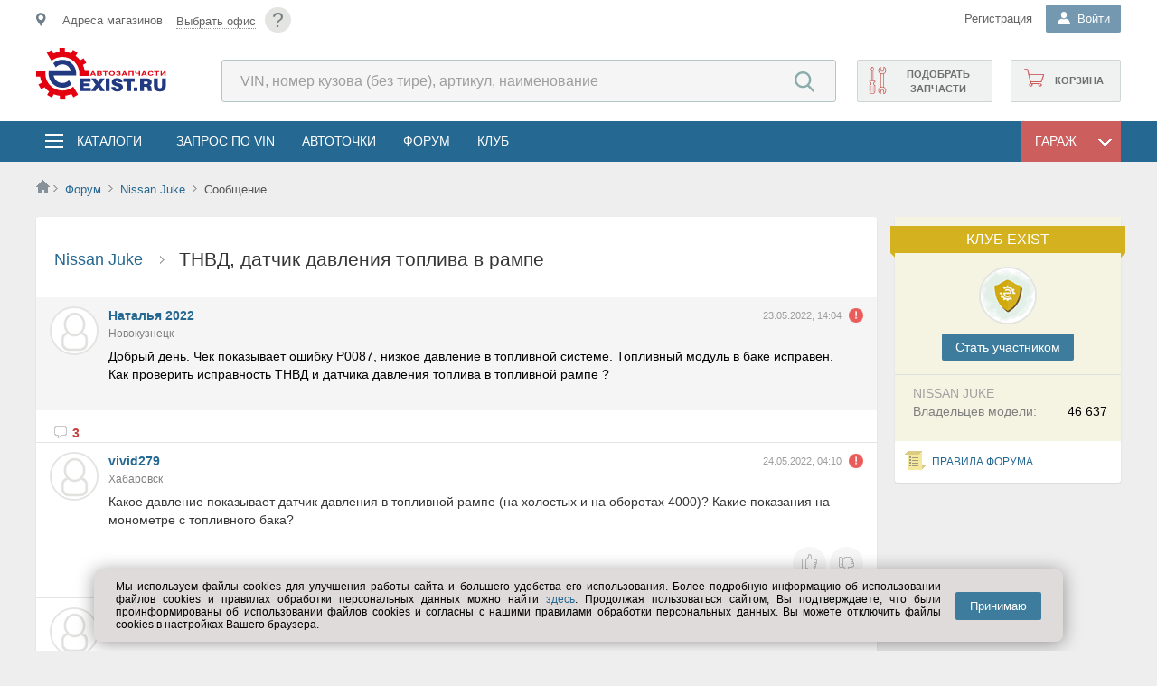

--- FILE ---
content_type: text/html; charset=utf-8
request_url: https://www.exist.ru/Forum/109432/951740
body_size: 24527
content:

<!DOCTYPE html>
<html lang="ru">
<head><meta http-equiv="X-UA-Compatible" content="IE=edge" /><meta http-equiv="Content-Type" content="text/html; charset=UTF-8" /><meta name="viewport" content="width=device-width, user-scalable=yes, initial-scale=1.0" /><meta name="referrer" content="always" /><meta name="apple-itunes-app" content="app-id=564705911" /><title>
	Nissan Juke  > ТНВД, датчик давления топлива в рампе
</title>
	<!--[if IE]><link rel="stylesheet" type="text/css" href="//s.exist.ru/img2/ie.css" /><style>.float-title{border:1px solid #7F9DB9 !important} .DDL .b{overflow-x:hidden;padding-right:40px;margin-right:40px}</style><![endif]-->
	<!--[if lt IE 7]><link rel="stylesheet" type="text/css" href="/css/ie.css" media="screen" /><![endif]-->
	<!--[if lte IE 7]><link rel="stylesheet" type="text/css" href="//s.exist.ru/img2/ie7.css" /><![endif]-->
	<!--[if lte IE 8]><link rel="stylesheet" type="text/css" href="//s.exist.ru/img2/ie8.css" /><![endif]-->
	<!--[if lte IE 10]><link rel="stylesheet" type="text/css" href="/css/ie10.css" /><![endif]-->
	
	<!--script type="text/javascript" src="/Log.axd"></script-->

	<link rel="shortcut icon" href="/favicon.ico" /><link rel="manifest" href="/manifest.json" /><link rel="search" href="//s.exist.ru/xml/osd.xml" title="Поиск цен на Exist" type="application/opensearchdescription+xml" /><link rel="alternate" type="application/rss+xml" title="Новости Exist" href="/rss.axd" /><link rel="apple-touch-icon" href="//s.exist.ru/img/icon/touch-icon-iphone.png" /><link rel="apple-touch-icon" sizes="72x72" href="//s.exist.ru/img/icon/touch-icon-ipad.png" /><link rel="apple-touch-icon" sizes="114x114" href="//s.exist.ru/img/icon/touch-icon-iphone-retina.png" /><link rel="apple-touch-icon" sizes="144x144" href="//s.exist.ru/img/icon/touch-icon-ipad-retina.png" /><link rel="Stylesheet" href="../../css/cookiesConfirmer.min.css" type="text/css" /><script src="/js/functions.js?ts=22121605" type="text/javascript"></script><script src="/ts/MakeSticky.js?ts=22121605" type="text/javascript"></script><script src="//s.exist.ru/js/jQuery/jquery-1.6.4.min.js" type="text/javascript"></script><link rel="stylesheet" type="text/css" href="/css/master2.css?ts=22121605"/><link rel="stylesheet" type="text/css" href="/css/master-noSass.css?ts=22121605"/>
	<script src="/js/Rest/viewportSwitcher.js" type="text/javascript" ></script>
	<script src="https://yastatic.net/pcode/adfox/loader.js"></script>
	
	

<script src="//s.exist.ru/js/jquery.scrollTo-1.4.2-min.js" type="text/javascript"></script>

<link href="/css/forum.css?v4" type="text/css" rel="stylesheet" />
<link href="/css/forum2.css" type="text/css" rel="stylesheet" />

<style>
	.forum-mycars span.cancel {width:22px;height:22px;background:url(//s.exist.ru/img2/close.png) no-repeat;cursor:pointer;opacity:0.8;position:absolute}
</style>
<script type="text/javascript">
function setsolved() {
	var messageid = 951740;
	var btn = $("#hlSolved");
	var btnSave = $("#btnSave");
	var tbMessage = $("#tbMessage");

	var ajaxUrl = "/Forum/Message.aspx/SetSolved";
	if(btn.attr("attr") == "1")
	{
		ajaxUrl = "/Forum/Message.aspx/SetNotSolved";
		btn.text("Проблема решена");
		btn.attr("attr","");
		btnSave.removeAttr("disabled")
		tbMessage.removeAttr("disabled")
		$(".solved-roll").slideUp();
	}
	else
	{
		btn.text("Возобновить тему");
		btn.attr("attr","1");
		btnSave.attr("disabled","disabled")
		tbMessage.attr("disabled","disabled")
		$(".solved-roll").slideDown();
		
	}

	var ajax = { Url: ajaxUrl, Params: { messageID: messageid }, Method: "POST" };
	var data = Utils.LoadSync(ajax);
}



function setRating(messageid, Rating, curRating) {
	var isAuthenticated = false;
	if(!isAuthenticated)
	{
		Utils.Message.WarningMessage("Сначала войдите");
		return;
	}

	var action = 'null';
	var cRating = 1; 
	if(curRating==1 || curRating==-1)
		cRating = 2; 
	if(Rating == '1' & $("#plus_" + messageid).attr("attr") != "disabled")
	{
		var Current = $("#rat_" + messageid).text()*1 + cRating;
		$("#plus_" + messageid).attr("attr","disabled");
		$("#minus_" + messageid).attr("attr","");
		action = 'plus';
		$("#rat_" + messageid).text(Current);
	}
	
	if(Rating == '-1'  & $("#minus_" + messageid).attr("attr") != "disabled")
	{
		var  Current = $("#rat_" + messageid).text()*1 - cRating;
		$("#plus_" + messageid).attr("attr","");
		$("#minus_" + messageid).attr("attr","disabled");
		action = 'minus';
		$("#rat_" + messageid).text(Current);
	}

	fillingmessages();

	if(action!="null")
	{
		var ajaxUrl = "/Forum/Message.aspx/SetForumMessageRating";
		var ajax = { Url: ajaxUrl, Params: { messageId: messageid, rating: Rating}, Method: "POST" };
		var data = Utils.LoadSync(ajax);
	}
}

	function setGood(messageid) {
		var ajaxUrl = "/Forum/Message.aspx/SetForumMessageGood";
		var ajax = { Url: ajaxUrl, Params: { messageId: messageid}, Method: "POST" };
		var data = Utils.LoadSync(ajax);
	}

	function setPoor(messageid) {
		var ajaxUrl = "/Forum/Message.aspx/SetForumMessagePoor";
		var ajax = { Url: ajaxUrl, Params: { messageId: messageid}, Method: "POST" };
		var data = Utils.LoadSync(ajax);
	}

function checkform() {
	if($("#tbMessage").val() != "")
		return confirm("Вы не отправили сообщение\nВы уверены что хотите покинуть страницу?");

	return true;
}

$(document).ready(function () {
	fillingmessages();
	if(""=="") return;
	var obj = $("#target_");
	$(document).scrollTo(obj, 1000, function(){
		obj.animate({ backgroundColor: "black",color: "white"}, 1000);
	});
});

function ToggleMessages(obj) {
	if($(".blocked").is(":visible")) 
	{
		$(".blocked").slideUp();
		$(".message-breaker").text("Показать все ответы");
	} else
	{
		$(".blocked").slideDown();
		$(".message-breaker").text("Свернуть ответы");
	}
}

function fillingmessages() {
	var items = $(".main-forum");
	for (var i = 0; i < items.length; i++) {
		var value = $(items[i]).find(".rating-value").text();

		$(items[i]).attr("style", value < 0 ? "opacity:0.5;" : "opacity:1;");
	}
}
</script>


<meta name="description" content="Форум Nissan Juke  | ТНВД, датчик давления топлива в рампе" /></head>
<body>
<noscript id="js-validator">
	<div class="js-validator">Выключен JavaScript. Проверьте в настройках браузера.</div>
</noscript>
	<!--[if lt IE 9]>
		<div class="oldbrowser">
			<b>Внимание! Вы используете устаревший браузер. Сайт может работать некорректно.</b>
			<p>Рекомендуем обновить браузер или  установить <a href="http://www.whatbrowser.org/intl/ru/" target="_blank">другой</a></p>
		</div>
	 <![endif]-->
	<div class="wrapper">
		<!--div id="top-banner-main">
			<a class="topbannerclose wide" href="javascript: void(0);" onclick="Utils.Browser.Storage.LocalWrite('__tb', '1'); document.getElementById('top-banner-main').style.display = 'none'; return false;" title="Закрыть">x</a>
			<a href="/About/269">
				<p>Баннер вам в подарочек</p>
				<img src="//s.exist.ru/img2/banner/00012-721945357.png" />
			</a>
			<script type="text/javascript">
				if (Utils.Browser.Storage.LocalRead("__tb") == null)
					document.getElementById("top-banner-main").style.display = "block";
			</script>
		</div-->
		<a class="tophelp wide" href="/help/?id=87" title="Помощь">?</a>
		<script src="/ts/Utils.js?ts=22121605" type="text/javascript"></script><script src="/ts/ddl.js?ts=22121605" type="text/javascript"></script>
<script src="/ts/Rest/AutoComplete.js?ts=22121605" type="text/javascript"></script>
<script src="/ts/Rest/SiteSearchAutoComplete.js?ts=22121605" type="text/javascript"></script>
<script src="/ts/Rest/Sso.ClientRequest.js?ts=22121605" type="text/javascript"></script>
<script src="/ts/Rest/OfficeConfirmer.js?ts=22121605" type="text/javascript"></script><script src="/ts/Rest/Office.js?ts=22121605" type="text/javascript"></script>

<script id="tplConfOfc" type="text/template">
	<div class="shop-data__confirm-office">
		<div class="shop-data__confirm-text-container">
			<# if (obj.OfficeName != null) { #>
				<span class="shop-data__confirm-name"><#= obj.OfficeName #></span>
			<# } #>
			<br />
			<span class="shop-data__confirm-text">
				<p>Мы предполагаем, что ближайший к Вам офис:<br />
					<# if (obj.OfficeName != null) { #>
						<#= obj.OfficeName #>
					<# } #>
				</p>
				Этот офис вам подходит?
				<p style="color:gray">Предложения в разных офисах могут отличаться.</p>
			</span>
		</div>
		<div class="clearfix"></div>
		<a href="javascript:void(0)" onclick="OfficeConfirmer.CloseConfirmMessage()">&nbsp;&nbsp;&nbsp;Да&nbsp;&nbsp;&nbsp;</a>&nbsp;&nbsp;&nbsp;
		<a class="secBtn greenBtn" href="/Hint/Location" onclick="OfficeConfirmer.RemoveCookie(); ShowTipLayer(this, event, this.href, 600, 370, true); return false;">Выбрать другой</a>
	</div>
</script>

<header class="mainheader">
	<section class="top">
		<div class="top__inner inner">
			<div class="shop-data__confirm-office-container"></div>
			<a href="javascript:void(0)" class="shopmenumobile js-mobile-place-btn"></a>
			<div id="shopdata" class="shop-data js-mobile-place-cont js-close-float">
				<span id="homeregion"></span>
			</div>

			<a class="tophelp" href="/Help/?id=87" title="Помощь">?</a>
			<div class="header-login">
				
				
				
				
					<div class="header-login__registration">
						<noindex><a class="header-login__registration _mainheader-top-link-color" href="/Profile/Login?pm=3">Регистрация</a></noindex>
					</div>
				
				<div id="pnlLogin" class="DDL header-login__name-ddl _guest">
	
						<div class="h" onclick="DDL.ToggleDropDown(this,event);if (typeof(_avatarData)!='undefined') _avatarData.LoadData(); SsoUser.CheckClient();">
							<b class="header-login__name-ddl-icon"></b>
							<span>
								Войти
							</span>
						</div>
						<div class="b login">
							<div class="header-login__form">
								 
		


<div class="login-box">
	<div class="login-wrapp">
		<div id="guestForm">
			<h3>Личный кабинет</h3>
			<form onsubmit="Lockbtn('btnLogin');" method="POST" action='/Profile/Login?ReturnUrl=%2fForum%2f109432%2f951740' id="loginForm">
				<div class="login-element">
					<input type="text" id="login" name="login" class="inp" value="" tabindex="1" placeholder="Логин" />
				</div>
				<div class="login-element">
					<input type="password" onkeyup="checkpass(this);" value="" class="inp" id="pass" name="pass" tabindex="2" placeholder="*****" />
					<a class="remindtop" href="/Profile/RemindSms.aspx">Напомнить пароль</a><br />
					<div class="errorlabel" id="errorlabel" style="overflow:hidden;-webkit-animation:'resize' 0.2s;-moz-animation:'resize' 0.2s;animation: 'resize' 0.2s">
						смените раскладку
					</div>
				</div>
				<div style="float:right"><input id="btnLogin" type="submit" value="Войти" tabindex="4" class="login-button" /></div>
				<div class="mem">
					<span style="color:Navy;cursor:pointer">
						<input type="checkbox" name="save" id="tbSave" tabindex="3" value="yes" checked="checked" />
						<label for="tbSave">запомнить</label>
					</span>
				</div>
				<div class="clearfix"></div>
				<div class="social">
					
		<a id="go" class="icon" href="/Profile/Login?oid=Google&ReturnUrl=%2fForum%2f109432%2f951740" title="Google+">Google+</a>
	
		<a id="ya" class="icon" href="/Profile/Login?oid=Yandex&ReturnUrl=%2fForum%2f109432%2f951740" title="Yandex">Yandex</a>
	
		<a id="vk" class="icon" href="/Profile/Login?oid=VKontakte&ReturnUrl=%2fForum%2f109432%2f951740" title="VKontakte">VKontakte</a>
	
		<a id="mr" class="icon" href="/Profile/Login?oid=MailRu&ReturnUrl=%2fForum%2f109432%2f951740" title="Mail.ru">Mail.ru</a>
	
		<a id="lv" class="icon" href="/Profile/Login?oid=Live&ReturnUrl=%2fForum%2f109432%2f951740" title="Microsoft Live">Microsoft Live</a>
	
		<a id="al" class="icon" href="/Profile/Login?oid=AlfaID&ReturnUrl=%2fForum%2f109432%2f951740" title="Alfa ID">Alfa ID</a>
	
				</div>
			</form>
		</div>
	</div>
	<script id="tplSsoRegistered" type="text/template">
		<div class="welcomeBack">
			<p>Здравствуйте, <strong><#=Login#></strong>!</p>
			<a class="welcomeBack__logout" href="/exit.axd?id=46044,8928111921" title="Выход"><i></i></a>
			<a href="/Profile/Login?ReturnUrl=<#=Url#>">Войти</a>
		</div>
	</script>
	<script id="tplSsoLocate" type="text/template">
		<div class="welcomeBack">
			<p>Здравствуйте, <strong><#=Login#></strong>!</p>
			<span>
			Вы будeте перенаправлены на <#=Locale#>
			</span>
			<a class="welcomeBack__logout" href="/exit.axd?id=46044,8928111921" title="Выход"><i></i></a>
			<a href="/Profile/Login?ReturnUrl=<#=Url#>">Войти</a>
		</div>
	</script>
</div>
		<script type="text/javascript">
			Utils.AttachEvent("load", window, function () { getbasket(); });
		</script>
	
							</div>
						</div>
					
</div>
			</div>
		</div>
	</section>
	<section class="mainheader__inner inner">
		<div class="logo">
			<a href="/" class="logo__link">
				

		<img title="Автозапчасти EXIST.RU" src="//s.exist.ru/img2/logo/logo-large-ru.svg" alt="Автозапчасти EXIST.RU">
	

			</a>
		</div>

		<div class="header-search">
			<form method="get" id="search-form" action="/Price/">
				<input type="search" id="pcode" class="header-search__search-input" placeholder="VIN, номер кузова (без тире), артикул, наименование" autocomplete="off" name="pcode" />
				<input type="submit" class="header-search__search-submit-btn" value="Найти" style="width: 75px" />
			</form>
		</div>	
		<div class="shop-functions">
			<noindex><a class="shop-functions__cart" href="/Profile/Orders/Basket.aspx"><span id="basketcount"></span>Корзина</a></noindex>
			
			
				<noindex><a class="shop-functions__vin" onclick="_targetLinkClick(this, &#39;topRightVinQuery&#39;)" href="/Profile/Vin/GuestQuery">Подобрать запчасти</a></noindex>
			
		</div>
	</section>


	<div class="mainmenu">
		<div class="mainmenu__inner inner">
			<div class="menubutton js-mobile-toggle-menu-btn">
			</div>
			<div class="mainmenu-list js-toggle-cats js-close-float">
				<div class="mainmenu-list__catalogs-ddl">
					<div class="mainmenu-list__catalogs-ddl-container js-menu-cont js-close-float">
						<span class="mainmenu-list__button-ddl mainmenu-list__button-ddl--catalogs">
							<i></i>
							<a href="/Catalog/" onclick="return false;" class="mainmenu-list__ddl-title" title="Запчасти и аксессуары в каталогах">Каталоги</a>
						</span>
						
						<div class="catalogs-float js-close-float">
							<div id="menutop" class="catalogs-float__container">
								<div class="catalogs-float__column">
									<a class="catalogs-float__title catalogs-float__title--general" title="Выбор каталогов по выбранному ТС" href="/Catalog/">Все каталоги</a>
									<div class="catalogs-float__list-items-container">
										<a title="Выбор каталогов по выбранному ТС" href="/Catalog/Global/">Общий каталог</a>
										<a title="Выбор оригинальных каталогов по марке" href="/Catalog/Links/Original">Оригинальные каталоги</a>
										<a title="Оригинальные и неоригинальные аксессуары" href="/Catalog/Accessory/">Аксессуары</a>
										<a title="Запчасти для прохождения технического обслуживания" href="/Catalog/TO/">Запчасти для ТО</a>
										<a title="Мотокаталоги" href="/Catalog/Links/Moto">Мотокаталоги</a>
										
											<a class="catalogs-float__list-items-link" title="Газ, ВАЗ, АЗЛК, УАЗ, мотоциклы" href="https://existru.acat.online/" target="_blank">Отечественные марки, мотоциклы</a>
										
									</div>
								</div>
								<div class="catalogs-float__column">
									<a  class="catalogs-float__title catalogs-float__title--fluids" title="Выбор масел по параметрам" href="/Catalog/Goods/7">Масла и автохимия</a>
									<div class="catalogs-float__list-items-container">
										<a title="Выбор моторных масел по параметрам" href="/Catalog/Goods/7/3">Масла моторные</a>
										<a title="Масла трансмиссионные" href="/Catalog/Goods/7/303">Масла трансмиссионные</a>
										<a title="Жидкости для омывателя стекла" href="/Catalog/Goods/7/339">Жидкости для омывателя стекла</a>
										<a title="Жидкости тормозные" href="/Catalog/Goods/7/304">Жидкости тормозные</a>
										<a title="Жидкости охлаждающие" href="/Catalog/Goods/7/174">Жидкости охлаждающие</a>
										
										<span><a title="Вся автохимия" href="/Catalog/Goods/7">&rsaquo; Вся автохимия</a></span>

									</div>
								</div>
								<div class="catalogs-float__column">
									<a  class="catalogs-float__title catalogs-float__title--access" title="Выбор шин и дисков по параметрам" href="/Catalog/Goods/1">Шины, диски</a>
									<div class="catalogs-float__list-items-container">
										<a title="Шины летние выбрать по параметрам" href="/Catalog/Goods/1/2">Шины летние</a>
										<a title="Шины зимние выбор по параметрам" href="/Catalog/Goods/1/284">Шины зимние</a>
										<a title="Диски колесные литые выбор по параметрам" href="/Catalog/Goods/1/1">Диски колёсные, литые</a>
										<a title="Диски колесные штампованные выбор по параметрам"  href="/Catalog/Goods/1/90">Диски колесные, штампованные</a>
										
										<a title="Шины для мото выбор по параметрам"  href="/Catalog/Goods/1/286">Шины мотоциклетные</a>
										<span><a class="catalogs-float__list-items-link catalogs-float__list-items-link--seeall" title="" href="/Catalog/Goods/1">&rsaquo; Прочее</a></span>
									</div>
								</div>
								<div class="catalogs-float__column">
									<a  class="catalogs-float__title catalogs-float__title--electro" title="Выбор автоэлектроники по параметрам" href="/Catalog/Goods/15">Автоэлектроника</a>
									<div class="catalogs-float__list-items-container">
										<a href="/Catalog/Goods/15/66">Лампы</a>
										<a href="/Catalog/Goods/5/8">Аккумуляторы</a>
										<a href="/Catalog/Goods/15/369">Камеры заднего вида</a>
										<a href="/Catalog/Goods/5/183">Предохранители</a>
										<a href="/Catalog/Goods/15/371">Парковочные радары</a>
										<span><a title="" href="/Catalog/Goods/15">&rsaquo; Вся автоэлектроника</a></span>
									</div>
								</div>
								<div class="catalogs-float__column">
									<a href="/Catalog/" class="catalogs-float__title" title="Остальное">Остальное</a>
									<div class="catalogs-float__list-items-container">
										<a title="Выбор электрооборудования для автомобиля по параметрам" href="/Catalog/Goods/5">Электрооборудование</a>
										<a title="Инструмент ручной, пневматический..." href="/Catalog/Goods/6">Инструмент</a>
										<a title="Автоаксессуары по параметрам" href="/Catalog/Goods/22">Автоаксессуары</a>
										<a title="Все для автосервиса - оборудование для СТО" href="/Catalog/Goods/12">Все для автосервиса</a>
										<a title="Щётки стеклоочистителя" href="/Catalog/Goods/20/91">Щётки стеклоочистителя</a>
										<a title="Одежда и экипировка по параметрам" href="/Catalog/Goods/24">Одежда и экипировка</a>
									</div>
								</div>
							</div>
						</div>
					</div>
				</div>
				<ul>
					<li><a href="/Profile/Vin/NewQuery.aspx" onclick="_targetLinkClick(this, 'topmenu', 'Запрос по VIN');" class="mainmenu-list__menu-link" title="Запрос по VIN" class="stock">Запрос по VIN</a></li>
					<li><a href="/AutoPoints/" class="mainmenu-list__menu-link" title="Автоточки">АвтоТочки</a></li>
					<li><noindex><a class="mainmenu-list__menu-link" title="Форум по легковым автомобилям, мототехнике, грузовикам, автобусам" href="/Forum/">Форум</a></noindex></li>
					<li><noindex><a class="mainmenu-list__menu-link" title="Вступайте в наш Exist-Клуб" href="/About/Club/">Клуб</a></noindex></li>
				</ul>
			</div>
			
			<div id="garageFloat" class="DDL mainmenu-list__catalogs-ddl-container mainmenu-list__catalogs-ddl-container--garage">
				<div id="garageFloatHead" class="mainmenu-list__button-ddl mainmenu-list__button-ddl--garage" onclick="toggleGarage(event);">
					<span class="mainmenu-list__ddl-title">Гараж</span>
					<i></i>
				</div>
				<div class="b mainmenu-list__dropdown-ddl">
					<script src="/ts/Rest/Car.js?ts=22121605" type="text/javascript"></script>

<script type="text/javascript">
var lastobject;
function delay(obj) {
	lastobject = obj.carItem;
	setTimeout(myfunction, 200);
}
</script>


<script id="tplCar" type="text/template">
	<div class="car-info car-info--garage-menu" id="car_<#=Id#>" onclick="delay(this)">
		<div class="car-info__car-image">
			<img src="<#=ImageUrl#>" />
		</div>
		<div class="car-info__description">
			<div class="car-info__car-name"><#=Title#></div>
			<div class="car-info__vin">
				<# if (obj.Vin != null) { #>
					VIN: <#=Vin#>,
				<# } else { #>
					VIN: <a style="color:red" href="/Profile/Car/Change.aspx?id=<#=obj.Id#>">Исправьте VIN</a>,
				<# } #>
			</div>
			<div class="car-info__car-years"><#=Year#> г.</div>
			<div class="car-info__power"><#=HorsePower#> лс</div>
		</div>
	</div>
</script>

<script id="tplCarNew" type="text/template">
	<div class="car-info car-info--addnew" onclick="document.location='/Profile/Car/Create.aspx'">
		<b>Добавить ТС</b>
	</div>
</script>

<script id="tplCarEmpty" type="text/template">
	<span class="placeholder">ТС не найдены или не добавлены в гараж</span>
	<div class="car-info car-info--addnew" id="addNew" onclick="document.location='/Profile/Car/Create.aspx'">
		<b>Добавить ТС</b>
	</div>
</script><script src="/ts/CarBll/CarBLL.js?ts=22121605" type="text/javascript"></script>
<script src="/ts/CarBll/CarInfoLoader.js?ts=22121605" type="text/javascript"></script>
<script src="/ts/CarBll/FilteredCarList.js?ts=22121605" type="text/javascript"></script>
<script src="/ts/Catalogs/Original.js?ts=22121605" type="text/javascript"></script>

<link type="text/css" rel="stylesheet" href="/Css/CarMenu.css" />


<script id="emptyGuestCarTemplate" type="text/template">
	<i style="color:gray"><a href="/Catalog/Global/Hint" onclick="ShowTipLayer(this, event, this.href, 30, 30, true); return false;">Выберите</a> транспортное средство</i><br />
	<div style="border:1px solid Gray;border-radius:5px;padding:5px 15px">
		<b>&mdash; Вы получите</b><br />
		<ol>
			<li>Подборку каталогов для Вашего ТС на главной</li>
			<li>Быстрый переход в раздел по ТС с любой страницы сайта</li>
		</ol>
	</div>
	<i style="color:gray">(После регистрации список каталогов будет расширен)</i>
</script>

<script id="emptyCarTemplate" type="text/template">
	<i style="color:gray"><a href="javascript:void(0)" onclick="OnShowCarSelector(); return false;">Выберите</a> транспортное средство</i><br />
	<div style="border:1px solid Gray;border-radius:5px;padding:5px 15px">
		<b>&mdash; Вы получите</b><br />
		<ol>
			<li>Подборку каталогов для Вашего ТС на главной</li>
			<li>Быстрый переход в раздел по ТС с любой страницы сайта</li>
		</ol>
	</div>
</script>


<script id="tplNewGarageCar" type="text/template">
	<div class="car-info car-info--addnew" id="addNew" onclick="document.location='/Profile/Car/Create.aspx'">
		<b>Добавить ТС</b>
	</div>
</script>


<script id="tplCarInfoGuest" type="text/template">
	<div class="car-info car-info--reset">
		<a href="javascript:void()" class="car-info__car-btn-clear" title="Очистить выбор" onclick="CarBll.RemoveSelected();"></a>
		<div class="car-info__car-image">
			<img src="<#=ImageUrl#>" />
		</div>
		<div class="car-info__description">
			<div class="car-info__car-name"><#=Title#></div>
			<div class="car-info__car-years" id="cr-yr"><#=Year#></div>
			<div class="car-info__save-car">
				<a class="add" href="/Profile/Car/Create.aspx?id=<#=ModelTypeId#>&year=<#=Year#>">
					<i></i>Добавить в гараж
				</a>
			</div>
		</div>
	</div>
</script>

<script id="tplCarInfo" type="text/template">
	<div class="car-info car-info--reset">
		<a href="javascript:void()" class="car-info__car-btn-clear" title="Очистить выбор" onclick="CarBll.RemoveSelected();"></a>
		<div class="car-info__car-image">
			<img src="<#=ImageUrl#>" />
		</div>
		<div class="car-info__description">
			<div class="car-info__car-name">
				<a href="/Profile/Car/Car.aspx?id=<#=Id#>"><#=Title#></a>
			</div>
			<div class="car-info__vin">
				<# if (obj.Vin != null) { #>
					VIN: <#=Vin#>
				<# } else { #>
					VIN: <a style="color:red" href="/Profile/Car/Change.aspx?id=<#=obj.Id#>">Исправьте VIN</a>
				<# } #>
			</div>
			<div class="car-info__car-years" id="cr-yr"><#=Year#> г.</div>
		</div>
	</div>
</script>

<script id="tplCarError" type="text/template">
	<div class="car-info car-info--reset">
		<a href="javascript:void()" class="car-info__car-btn-clear" title="Очистить выбор" onclick="CarBll.RemoveSelected();"></a>
		<div class="car-info__car-image">
			<img src="<#=ImageUrl#>" />
		</div>
		<div class="car-info__description">
			<div class="carname">
				<a href="/Profile/Car/Car.aspx?id=<#=Id#>"><#=Title#></a>
				
				<div style="background:#f7f2e3;border:1px solid #e6e0cc;position:absolute;padding:10px;max-width:180px;margin-top:15px;z-index:100">
					<div style="position:absolute;background:url(//s.exist.ru/img2/bubble-corn.png) top left no-repeat;height:5px;width:5px;top:-1px;left:-1px"></div>
					<div style="position:absolute;background:url(//s.exist.ru/img2/bubble-corn.png) -5px top no-repeat;height:5px;width:5px;top:-1px;right:-1px"></div>
					<div style="position:absolute;background:url(//s.exist.ru/img2/bubble-corn.png) left -5px no-repeat;height:5px;width:5px;bottom:-1px;left:-1px"></div>
					<div style="position:absolute;background:url(//s.exist.ru/img2/bubble-corn.png) -5px -5px no-repeat;height:5px;width:5px;bottom:-1px;right:-1px"></div>
					<span>Эта машина не заполнена! <a href="/Profile/Car/Change.aspx?id=<#=Id#>">Заполнить</a></span>
					<div style="position:absolute;background:url(//s.exist.ru/img2/text-info-back.png) -368px bottom no-repeat;width:21px;height:13px;margin:0;top:-10px;left:10px"></div>
				</div>
			</div>
		</div>
	</div>
</script>
<script type="text/template" id="catalogsTemplate">
	<# if (obj.length > 0) { #>
	
	<div class=\"mainpage-car-block__car-actions-column\">
		<ul>
			<# for (var itemIndex=0; itemIndex < obj.length; itemIndex++) { var item = obj[itemIndex]; item.Target = item.Url != null && item.Url.indexOf("http") > -1 ? "_blank" : ""; item.FormattedHtml = Utils.UI.FormatTemplate("catalogItemTemplate", item); if (itemIndex+1 == Math.round(obj.length / 2)) item.FormattedHtml += "</ul></div><div class=\"mainpage-car-block__car-actions-column\"><ul>"; #>
				<#= item.FormattedHtml #>
			<# } #>
		</ul>
	</div>
	<# } #>
</script>
<script type="text/template" id="catalogItemTemplate">
	<# if (obj.Type == 12 || obj.Type == 1) { setTimeout(function() { new Original(document.getElementById('originalLi'), obj); }, 0); #>
	<li id="originalLi">
		<a></a>
	</li>
	<# } else { #>
	<li>
		<a target="<#=Target#>" href="<#=Url#>"><#=Title#></a>
	</li>
	<# } #>
</script>

<script type="text/template" id="guestActionsTemplate">
	<# if (obj.length > 0) { #>
	
	<div class=\"mainpage-car-block__car-actions-column\">
		<ul>
			<# for (var itemIndex=0; itemIndex < obj.length; itemIndex++) { var item = obj[itemIndex]; item.Target = item.Url.indexOf("http") > -1 ? "_blank" : ""; item.FormattedHtml = Utils.UI.FormatTemplate("actionItemTemplate", item); #>
				<#= item.FormattedHtml #>
			<# } #>
		</ul>
	</div>
	<# } #>
</script>

<script type="text/template" id="actionsTemplate">
	<# if (obj.length > 0) { #>
	
	<div class=\"mainpage-car-block__car-actions-column\">
		<ul>
			<# for (var itemIndex=0; itemIndex < obj.length; itemIndex++) { var item = obj[itemIndex]; item.Target = item.Url.indexOf("http") > -1 ? "_blank" : ""; item.FormattedHtml = Utils.UI.FormatTemplate("actionItemTemplate", item);  if (itemIndex+1 == Math.round(obj.length / 2)) item.FormattedHtml += "</ul></div><div class=\"mainpage-car-block__car-actions-column\"><ul>"; #>
				<#= item.FormattedHtml #>
			<# } #>
		</ul>
	</div>
	<# } #>
</script>
<script type="text/template" id="actionItemTemplate">
	<li>
		<a onclick='_targetLinkClick(this, "floatgarage", "<#=Title#>");' title="<#=Hint#>" class="<#=ClassName#>" target="<#=Target#>" href="<#=Url#>"><#=Title#></a>
	</li>
</script>
<script type="text/javascript">
function myfunction() {
	CarBll.SelectCar(lastobject);
}


	var CarBll = new CarBllClass(false);
	var carInfo = null;
	function DisplayEmptyCar() {
		var element = document.getElementById("phCarInfo");
		element.innerHTML = CarBll.IsAuthenticated
			? document.getElementById("emptyCarTemplate").innerHTML
			: document.getElementById("emptyGuestCarTemplate").innerHTML;

		element.style.display = "";
		document.getElementById("phActionsDiv").style.display = "none";
		document.getElementById("phCatalogsDiv").style.display = "none";
	}

	var componentInitialized = false;
	function InitializeCar() {
		Utils.AttachEvent("ReadyStateChange", document, function () {
			if (carInfo == null)
				carInfo = new CarInfoLoader();
			if (typeof (CarBll) != "undefined") {

				Utils.AttachEvent(CarInfoLoaderEvents.OnEmptyResult, carInfo.Handlers, OnCarRemoved); //Если клиент удалил ТС из гаража
				if (CarBll.GetSelectedCar() == null)
				{
					if (CarBll.IsAuthenticated)
						OnShowCarSelector();
					DisplayEmptyCar();
				}
				else {
					LoadCarList();
					OnCarBllCarSelected();
				}

				Utils.AttachEvent(CarBllEvents.OnSelectionChanged, CarBll.Handlers, OnCarBllCarSelected);
				var param2 = false;
				if (param2) {
					var link = document.getElementById("garageLink");
					if (link != null)
						link.style.display = "none";
					ForceCarSelector();
				}
				if (!carsLoaded)
					LoadCarList();
			}
			componentInitialized = true;
		});
	}

	//При удалении ТС из выбора.
	function OnCarRemoved() {
		CarBll.RemoveSelected();
		DisplayEmptyCar();
		if (CarBll.IsAuthenticated)
			OnShowCarSelector();
	}

	function DrawCarSelection(car) {
		if (car != null && car.Id != null) {
			var container = document.getElementById("ctl00_ctl00_ctrlHeader_carMenuPanel_CarList");
			for (var item in container.childNodes) {
				item = container.childNodes[item];
				if (typeof(item) != 'object' || item.childNodes.length == 0)
					continue;
				Utils.UI.RemoveClassName(item, "DDLSelected");
				if (item.id == "car_" + car.Id) {
					Utils.UI.AddClassName(item, "DDLSelected");
					container.removeChild(item);
					container.insertBefore(item, container.firstChild);
				}
			}
		}
	}

	//При выборе ТС из гаража или из списка
	function OnCarBllCarSelected() {
		var car = CarBll.GetSelectedCar();
		
		DrawCarSelection(car);
		var param1 = false;
		if(param1) {
			if (componentInitialized)
				document.getElementsByTagName("body")[0].click(); // Закрываем гараж :)
			return;
		}

		if(car == null)
			OnCarRemoved();
		else {
			var hint = Utils.GetObjectFromId("carStartHint");
			if(hint != null) hint.style.display = "none";

			carInfo.CarId = car.Id;
			carInfo.CarType = car.CarType;
			carInfo.ProducerId = car.ProducerId;
			carInfo.ProducerName = car.ProducerName;
			carInfo.ModelId = car.ModelId;
			carInfo.ModelTypeId = car.ModelTypeId;
			carInfo.ModelGenerationId = car.ModelGenerationId;
			carInfo.Load(document.getElementById("phCarInfo"), CarInfoContentTypes.CarInfo, car.Id == null ? "tplCarInfoGuest" : "tplCarInfo", car);

			var carActionsTempate = car.Id == null
				? "guestActionsTemplate"
				: "actionsTemplate";
			carInfo.Load(document.getElementById("phActionsDiv"), CarInfoContentTypes.CarActions, carActionsTempate);
			
			carInfo.Load(document.getElementById("phCatalogsDiv"), CarInfoContentTypes.CarCatalogs, "catalogsTemplate");
			
			document.getElementById("phActionsDiv").style.display = "";
			document.getElementById("phCatalogsDiv").style.display = "";
			document.getElementById("mainContextCar").className = "defaultMode";
		}
	}

	var carsLoaded = false;
	function OnShowCarSelector() {
		if (typeof (CarBll) != "undefined") {
			if (document.getElementById("mainContextCar").className != "carSelectionMode") {
				document.getElementById("mainContextCar").className = "carSelectionMode";
				if (!carsLoaded)
					LoadCarList();
				else
					filteredCarList.CheckContainerScroll();
			}
		}
	}
	function OnShowCarInfo() {
		document.getElementById("mainContextCar").className = "defaultMode";
	}


	function ForceCarSelector() {
		OnShowCarSelector();
	}

	var filteredCarList = null;
	function LoadCarList() {
		var container = document.getElementById("ctl00_ctl00_ctrlHeader_carMenuPanel_CarList");
		var options = {
			ShowUserId: null,
			CarTemplate: "tplCar",
			NewCarTemplate: "tplNewGarageCar",
			SearchInput: document.getElementById("carMenuSearchCarTextBox"),
			SearchButton: document.getElementById("carMenuSearchCarButton"),
			CarsLoadingContainer: container,
			CarsScrollContainer: document.getElementById("ctl00_ctl00_ctrlHeader_carMenuPanel_CarSelector"),
			IsAutoLoad: false
		};

		filteredCarList = new FilteredCarList(null, options);
		Utils.AttachEvent(FilteredCarListEvents.CarsLoaded, filteredCarList.Handlers, CarMenu_CarsLoaded);

		var ctrlEmptyGarage = document.createElement("div");
		ctrlEmptyGarage.innerHTML = document.getElementById("tplNewGarageCar").innerHTML;
		document.getElementById("ctl00_ctl00_ctrlHeader_carMenuPanel_CarSelector").appendChild(ctrlEmptyGarage.children[0]);

		carsLoaded = true;
	}

	function CarMenu_CarsLoaded() {
		if (filteredCarList == null)
			return;
		var carsCount = filteredCarList.CarsCount;

		var carsCountLit = document.getElementById("carsCountLiteral");
		if (carsCountLit != null && carsCountLit.innerHTML=="")
		{
			carsCountLit.innerHTML = carsCount != null ? carsCount : 0;
			document.getElementById("ctl00_ctl00_ctrlHeader_carMenuPanel_searchPanel").className="searchPanel visible";
		}

		if (!CarBll.IsAuthenticated)
			carsCountLit.style.display = "none";

		var car = CarBll.GetSelectedCar();
		DrawCarSelection(car);
	}
</script>
<div id="mainContextCar" class="defaultMode">
	<div class="garage-switch">
		<div id="garageLinkPanel" class="garageLinkPanel">
			<a title="Перейти в гараж" href="/Profile/Car/">В гараж</a>
		</div>
		<div id="ctl00_ctl00_ctrlHeader_carMenuPanel_searchPanel" class="searchPanel">
			<input id="carMenuSearchCarTextBox" placeholder="Поиск по гаражу" type="text" />
			<a id="carMenuSearchCarButton" href="javascript:void(0);" style="float:left !important"></a>
		</div>
		<a class="garageCarInfo" href="javascript:void(0);" onclick="OnShowCarInfo();">
			<span class="info">&larr; Вернуться </span>
		</a>
		<a class="garageCarList" href="javascript:void(0);" onclick="OnShowCarSelector();">
			<span class="info">Из списка </span>
			<span id="carsCountLiteral"></span>
			<b></b>
		</a>
	</div>
	<div class="clearfix"></div>
	<div id="ctl00_ctl00_ctrlHeader_carMenuPanel_CarMenuDiv" class="mainpage-car-block mainpage-car-block--garage-float">
		<div style=" overflow:hidden;float:left;width:100%;margin-top:22px">
			<div style="position:relative">
				<div id="phCarInfo">&nbsp;</div>
			</div>
			<div id="phActionsDiv" class="mainpage-car-block__car-actions">&nbsp;</div>
			<div id="phCatalogsDiv" class="mainpage-car-block__car-actions mainpage-car-block__car-actions--catalogs">&nbsp;</div>
		</div>
	</div>
	<div class="clearfix"></div>
	<div id="ctl00_ctl00_ctrlHeader_carMenuPanel_CarSelector" class="carsel">
		<div id="ctl00_ctl00_ctrlHeader_carMenuPanel_CarList" class="DDLCars">
		</div>
	</div>
</div>
				</div>
			</div>

			<script type="text/javascript">
				$(document).ready(function () {
					Office.LoadHeader();
				});

				function toggleGarage(event) {
					if (!carInitialized) { InitializeCar(); carInitialized = true; } DDL.ToggleDropDown(document.getElementById('garageFloatHead'), event);
				}

				var carInitialized = false;
				var timesArray = [];
				var elem;

				function toggleFloat(container, e) {
					e.stopPropagation();
					$(container).hasClass('active') ? $(container).removeClass('active') : $(container).addClass('active');

					if (!carInitialized) {
						InitializeCar(); // Загрузка меню ТС
						carInitialized = true;
					}
				}

				//Определение, нажат ли ctrl
				var cntrlIsPressed = false;

				$(document).keydown(function (e) {
					if (e.which == "17")
						cntrlIsPressed = true;
				});

				$(document).keyup(function () {
					cntrlIsPressed = false;
				});

				$(".js-close-float").click(function (e) { e.stopPropagation(); });
				$(document).click(function () {$(".js-close-float").removeClass("active");})

				$(".js-mobile-place-btn").click(function (e) {
					toggleFloat($(".js-mobile-place-cont"), e);
				});

				$(".js-mobile-toggle-menu-btn").click(function (e) {
					toggleFloat($(".js-toggle-cats"), e);
				});

				$(".js-menu-cont").click(function (e) {
					toggleFloat($(".js-menu-cont"), e);
				});
				

				var options = new AutoCompleteOptions("/Api/Parts/Search", {}, null, "GET", 0);
				options.ItemsContainerId = "itemsList";
				options.ItemTemplateId = "headerSearchTemplate";
				options.EnterToSubmit = false;
				
				new SiteSearchAutoComplete("pcode", options);
			</script>
			<script id="headerSearchTemplate" type="text/template">
				<# if (obj.Filters) { #>
					<li>
						<a onclick='Utils.LoadSync({Method: "POST", Url: "/Api/Telemetry/SearchHit", Params: {searchString: "<#=Name#>"}})' href="<#=NavigateUrl#>"><#=Name#></a>
						<dl style="margin-left:5pt" onclick="Utils.StopPropagation(event);">
							<dt><img src="<#=ImageUrl#>" /></dt>
							<dd>
								<# for (var i in obj.Filters) { var filter = obj.Filters[i]; #>
									<a onclick='Utils.LoadSync({Method: "POST", Url: "/Api/Telemetry/SearchHit", Params: {searchString: "<#=filter.Value#>"}})' href="<#=filter.NavigateUrl#>"><#=filter.Name#> : <#=filter.Value#></a>
								<# } #>
							</dd>
						</dl>
					</li>
				<# } else { #>
					<li><#=HeaderText#> <a  onclick='Utils.LoadSync({Method: "POST", Url: "/Api/Telemetry/SearchHit", Params: {searchString: "<#=Name#>"}})' href="<#=NavigateUrl#>"><#=Name#></a></li>
				<# } #>
			</script>
		</div>
	</div>
	
	
		<script src="/js/Maps/EventObject.js" type="text/javascript"></script>
		<script src="/js/Maps/GeoLocation.js?ts=22121605" type="text/javascript"></script>
		<script type="text/javascript">
			new GeoLocationOffice(new GeoLocationOptions('_go'));
		</script>
	
</header>
		<div class="content inner">
			<div class="content-page">
				
					<div class="center-content-sitemap titleCat">
						<span id="smBreadCrumbs" class="bread-crumbs"><span class="menu-root-node">
								<a class="menu-node" href="/Default.aspx"></a>
							</span><span>
								<img src="//s.exist.ru/img2/sitemap-arrow.png" />
							</span><span>
								<a title="Форумы сайта Exist" class="menu-node" href="/Forum/">Форум</a>
							</span><span>
								<img src="//s.exist.ru/img2/sitemap-arrow.png" />
							</span><span>
								<a class="menu-node" href="/Forum/109432">Nissan Juke </a>
							</span><span>
								<img src="//s.exist.ru/img2/sitemap-arrow.png" />
							</span><span class="menu-curent-node">
								Сообщение
							</span></span>
	

					</div>
				
				<div class="center-content-rightbar">
					
	

				</div>
				<div class="clearfix"></div>

				<form method="post" action="/Forum/109432/951740" id="form1">
<div class="aspNetHidden">
<input type="hidden" name="__VIEWSTATE" id="__VIEWSTATE" value="/[base64]/[base64]/QvtC60LDQt9GL0LLQsNC10YIg0L7RiNC40LHQutGDINCgMDA4Nywg0L3QuNC30LrQvtC1INC00LDQstC70LXQvdC40LUg0LIg0YLQvtC/0LvQuNCy0L3QvtC5INGB0LjRgdGC0LXQvNC1LiDQotC+0L/Qu9C40LLQvdGL0Lkg0LzQvtC00YPQu9GMINCyINCx0LDQutC1INC40YHQv9GA0LDQstC10L0uPGJyLz7QmtCw0Log0L/RgNC+0LLQtdGA0LjRgtGMINC40YHQv9GA0LDQstC90L7RgdGC0Ywg0KLQndCS0JQg0Lgg0LTQsNGC0YfQuNC60LAg0LTQsNCy0LvQtdC90LjRjyDRgtC+0L/Qu9C40LLQsCDQsiDRgtC+0L/Qu9C40LLQvdC+0Lkg0YDQsNC80L/QtSA/[base64]/aWQ9MGMzMjAzNTgtOGM3Mi00ZjJiLWI4NTgtOWQ3N2QzZTkxZTNjZGQCBg8VBAARMjQuMDUuMjAyMiwgMDQ6MTA7L0hpbnQvRmVlZGJhY2svRm9ydW0/SWQ9OTUxNzk5JmI9JTdlJTJmRm9ydW0lMmZtZXNzYWdlLmFzcHgS0KXQsNCx0LDRgNC+0LLRgdC6ZAIHDxYCHwRoFgJmDxUBFNCl0LDQsdCw0YDQvtCy0YHQuiA0ZAIIDxUB/gHQmtCw0LrQvtC1INC00LDQstC70LXQvdC40LUg0L/QvtC60LDQt9GL0LLQsNC10YIg0LTQsNGC0YfQuNC6INC00LDQstC70LXQvdC40Y8g0LIg0YLQvtC/0LvQuNCy0L3QvtC5INGA0LDQvNC/0LUgKNC90LAg0YXQvtC70L7RgdGC0YvRhSDQuCDQvdCwINC+0LHQvtGA0L7RgtCw0YUgNDAwMCk/INCa0LDQutC40LUg0L/[base64]/Qu9C40LLQvdC+0LPQviDQsdCw0LrQsCA1LDIg0LDRgtC8Ljxici8+0JAg0LPQtNC1INC4INC60LDQuiDQvNC+0LbQvdC+INC/0YDQvtCy0LXRgNC40YLRjCDQutCw0LrQvtC1INC00LDQstC70LXQvdC40LUg0L/QvtC60LDQt9GL0LLQsNC10YIg0LTQsNGC0YfQuNC6INC00LDQstC70LXQvdC40Y8g0LIg0YLQvtC/0LvQuNCy0L3QvtC5INGA0LDQvNC/0LUg0Lgg0LrQsNC60L7QtSDQvtC90L4g0LTQvtC70LbQvdC+INCx0YvRgtGMINC/[base64]/aWQ9YTJhNjY2MTAtYmFlYy00NzI4LWFjY2YtYjQyZTYyYmY3MDU5ZGQCBg8VBAARMjYuMTIuMjAyMiwgMTA6NTI7L0hpbnQvRmVlZGJhY2svRm9ydW0/[base64]/FoJr2UnVb7tHpp7FzqFSC" />
</div>

<div class="aspNetHidden">

	<input type="hidden" name="__VIEWSTATEGENERATOR" id="__VIEWSTATEGENERATOR" value="B1C69DD7" />
</div>
					
					
	




<div class="page-blocks page-blocks right-col-forum">
	<div>
		<div class="clubuserinfo">
			<b>КЛУБ EXIST</b>
			<div class="ava ava-cont">
				<img id="imgAvatar" src="//s.exist.ru/img2/ex-club-logo-small.jpg" />
			</div>
			<div class="nickname-club">
				<a id="hlNickName"></a>
				<a id="hlJoinClub" class="trdBtn become-member" href="/Profile/Settings.aspx">Cтать участником</a>
			</div>
		</div>

		<div class="exist-club-data">
			<div class="exist-club-title">
				Nissan Juke 
			</div>
			<div id="adBottomMiddle">
				<div class="loading"></div>
			</div>
		</div>

		<script src="/ts/Rest/Forum.js?ts=22121605" type="text/javascript"></script>
		<script type="text/javascript">
			_restForum = new Forum(80, 1454, 1);
			_restForum.GetStats(function (result) {
				var message = " ";
				
				if(result != null){
					for (var i = 0; i < result.length; i++) {
						var value1 = result[i].value;
						if (result[i].ucstatid == 12) {
							value1 = "<a onclick='javascript:ShowTipLayer(this,event, this.href, 30,30,true);return false;' href='/hint/Consumption.aspx?id=9432'>" + result[i].value + "</a>";
							message += '<div class="value">' + value1 + '</div>';
						} else
							message += '<div class="value">' + value1.replace(/(\d)(?=(\d{3})+(?!\d))/g, '$1 ') + '</div>';
						message += '<div class="name">' + result[i].ucstatname + ':</div>';
					}
				}
				document.getElementById("adBottomMiddle").innerHTML = message;
			});
		</script>
	</div>
	<a class="forumrules" href="/Help/?id=126">Правила форума</a>
</div>
<script>
	CenterIt('.ava-cont');
</script>
<div id="topForumPage" class="page-blocks forum-body">


<div class="forum__headers">
	<h2><a id="hlTheme" class="back" href="/Forum/109432">Nissan Juke </a></h2>
	<h1>ТНВД, датчик давления топлива в рампе&nbsp;&nbsp;
		
	</h1>
</div>

<div class="" id='target_951740'>
	<div class="author-message">
		<div class="avawrap">
			<div class="author-image-container">
				<a id="hlAuthorAvatar" href="/Profile/Car/Profile.aspx?id=2871e4b2-73e5-4b95-b17d-e8d39cd222a0"><img id="imgAuthorAvatar" src="//s.exist.ru/img2/fono2.png" alt="Фото" /></a>
			</div>
		</div>
		<div class="author-container">
			<div style="float:left;font-weight:bold"><a id="hlAuthor" href="/Profile/Car/Profile.aspx?id=2871e4b2-73e5-4b95-b17d-e8d39cd222a0">Наталья 2022</a></div>

			<div class="message-date">
				23.05.2022, 14:04
				<a class="report" title="Пожаловаться" href="/Hint/Feedback/Forum?Id=951740&b=%7e%2fForum%2fmessage.aspx" onclick="javascript:ShowTipLayer(this, event, this.href+'&a='+encodeURIComponent(window.location.pathname + window.location.search), 250, 180);return false;"></a>
			</div>
			<div class="ps">
				<span><span id="lblCity" title="Отдел &#39;Новокузнецк 3&#39;">Новокузнецк</span></span>
				
			</div>
			<div class="message-container">Добрый день. Чек показывает ошибку Р0087, низкое давление в топливной системе. Топливный модуль в баке исправен.<br/>Как проверить исправность ТНВД и датчика давления топлива в топливной рампе ?</div>
		</div>
	</div>

	
		<div style="float:left;margin:15px 0 0 0;width:100%">
			<div class="answer-count">
				<b>3</b>
			</div>
		</div>
	
			
		
			<div id="target_951799" class="main-forum">
				
				<div class="avawrap">
					<div class="author-image-container">
						<a href="/Profile/Car/Profile.aspx?id=0c320358-8c72-4f2b-b858-9d77d3e91e3c"><img src="//s.exist.ru/img2/fono2.png" alt="Фото" /></a>
					</div>
				</div>
				<div class="author-container">
					<div class="senderstate">
						<a class="sender" href="/Profile/Car/Profile.aspx?id=0c320358-8c72-4f2b-b858-9d77d3e91e3c">vivid279</a>
						<p></p>
					</div>
					<div class="message-date">
						24.05.2022, 04:10
						<a class="report" title="Пожаловаться" href="/Hint/Feedback/Forum?Id=951799&b=%7e%2fForum%2fmessage.aspx" onclick="javascript:ShowTipLayer(this,event,this.href+'&a='+encodeURIComponent(window.location.pathname + window.location.search),250,180);return false;"></a>
					</div>
					<div class="ps">
						<span>
							Хабаровск
							
						</span>
					</div>

					<div class="message-container"><div>Какое давление показывает датчик давления в топливной рампе (на холостых и на оборотах 4000)? Какие показания на монометре с топливного бака?</div></div>

					

					<div class="message-rating">
						
						
							<span title="Рейтинг комментария" class="rating-value" id='rat_951799'></span>
						
						
							<a title="Поддержать" id='plus_951799' class="plus" attr="" href="javascript:void(0)" onclick="setRating(951799, 1, '')"><i></i></a> 
							<a title="Не согласен" id='minus_951799' class="minus" attr="" href="javascript:void(0)" onclick="setRating(951799, -1, '')"><i></i></a>
						
					</div>
				</div>
			</div>
		
			<div id="target_951869" class="main-forum">
				
				<div class="avawrap">
					<div class="author-image-container">
						<a href="/Profile/Car/Profile.aspx?id=2871e4b2-73e5-4b95-b17d-e8d39cd222a0"><img src="//s.exist.ru/img2/fono2.png" alt="Фото" /></a>
					</div>
				</div>
				<div class="author-container">
					<div class="senderstate">
						<a class="sender" href="/Profile/Car/Profile.aspx?id=2871e4b2-73e5-4b95-b17d-e8d39cd222a0">Наталья 2022</a>
						<p></p>
					</div>
					<div class="message-date">
						25.05.2022, 09:08
						<a class="report" title="Пожаловаться" href="/Hint/Feedback/Forum?Id=951869&b=%7e%2fForum%2fmessage.aspx" onclick="javascript:ShowTipLayer(this,event,this.href+'&a='+encodeURIComponent(window.location.pathname + window.location.search),250,180);return false;"></a>
					</div>
					<div class="ps">
						<span>
							Новокузнецк
							
						</span>
					</div>

					<div class="message-container"><div>Давление с топливного бака 5,2 атм.<br/>А где и как можно проверить какое давление показывает датчик давления в топливной рампе и какое оно должно быть при норме ?</div></div>

					

					<div class="message-rating">
						
						
							<span title="Рейтинг комментария" class="rating-value" id='rat_951869'></span>
						
						
							<a title="Поддержать" id='plus_951869' class="plus" attr="" href="javascript:void(0)" onclick="setRating(951869, 1, '')"><i></i></a> 
							<a title="Не согласен" id='minus_951869' class="minus" attr="" href="javascript:void(0)" onclick="setRating(951869, -1, '')"><i></i></a>
						
					</div>
				</div>
			</div>
		
			<div id="target_968830" class="main-forum">
				
				<div class="avawrap">
					<div class="author-image-container">
						<a href="/Profile/Car/Profile.aspx?id=a2a66610-baec-4728-accf-b42e62bf7059"><img src="//s.exist.ru/img2/fono2.png" alt="Фото" /></a>
					</div>
				</div>
				<div class="author-container">
					<div class="senderstate">
						<a class="sender" href="/Profile/Car/Profile.aspx?id=a2a66610-baec-4728-accf-b42e62bf7059">LvGn</a>
						<p></p>
					</div>
					<div class="message-date">
						26.12.2022, 10:52
						<a class="report" title="Пожаловаться" href="/Hint/Feedback/Forum?Id=968830&b=%7e%2fForum%2fmessage.aspx" onclick="javascript:ShowTipLayer(this,event,this.href+'&a='+encodeURIComponent(window.location.pathname + window.location.search),250,180);return false;"></a>
					</div>
					<div class="ps">
						<span>
							Кемерово
							
						</span>
					</div>

					<div class="message-container"><div>У меня был резервный тнвд</div></div>

					

					<div class="message-rating">
						
						
							<span title="Рейтинг комментария" class="rating-value" id='rat_968830'></span>
						
						
							<a title="Поддержать" id='plus_968830' class="plus" attr="" href="javascript:void(0)" onclick="setRating(968830, 1, '')"><i></i></a> 
							<a title="Не согласен" id='minus_968830' class="minus" attr="" href="javascript:void(0)" onclick="setRating(968830, -1, '')"><i></i></a>
						
					</div>
				</div>
			</div>
		
	
<div class="forum__new-message-container" style="clear:both;padding-top:30px">

			<div style="width:300px;margin:0 0 20px 20px;font-size:18px">
				<a id="hlLogin" onclick="SsoUser.OpenLoginForm(event)" href="/Profile/Login?ReturnUrl=%2fForum%2f109432%2f951740">Войти</a> &nbsp;|&nbsp;
				<a href="/Profile/Login?pm=3">Зарегистрироваться</a>
			</div>
		<div id="pnlSolvedSatus" class="solved-roll">
	<i></i> Вопрос решен. Тема была закрыта автором
</div>
	</div>
</div>

	

</div>



	


					<div class="clearfix"></div>
				</form>

			
			
			
			
			
			
			
				<div id="adfox_157139250109897817" class="banner728"></div>
				<script>
					if (window.Ya)
						window.Ya.adfoxCode.createAdaptive({
							ownerId: 201979,
							containerId: 'adfox_157139250109897817',
							params: {
								pp: 'i',
								ps: 'bewg',
								p2: 'eoyk',
								puid1: '',
								puid2: '',
								puid3: '',
								puid4: '',
								puid5: ''
							}
						}, ['desktop', 'tablet', 'phone'], {
							tabletWidth: 830,
							phoneWidth: 480,
							isAutoReloads: false
						});
				</script>
			
			
	</div>


	
		
		<div class="banner1" style="width:240px">






			
	

			<div id="adfox_150591543669436525" class="js-adfox">
			</div>
			<script>
				var _carTitle = "";
				if (CarBll != null) {
					var _selCar = CarBll.GetSelectedCar();
					if (_selCar != null)
						_carTitle = _selCar.Title;
				}

				if (window.Ya)
					window.Ya.adfoxCode.createAdaptive({
						ownerId: 201979,
						containerId: "adfox_150591543669436525",
						params: {
							pp: "g",
							ps: "bewg",
							p2: "eoyl",
							puid1: "",
							puid2: "",
							puid3: "",
							puid4: "",
							puid5: "",
							pk: _carTitle + " "
						},
						onRender: function () {
							bannerizeBody("adfox_150591543669436525");
						}
					},
					["desktop"], {
						tabletWidth: 850,
						phoneWidth: 480,
						isAutoReloads: false
					});
			</script>
			






<div style="margin-top:30px" id="adfox_150815386495482574"></div>
<script>
	if (window.Ya)
		window.Ya.adfoxCode.createAdaptive({
			ownerId: 201979,
			containerId: "adfox_150815386495482574",
			params: {
				pp: "cye",
				ps: "bewg",
				p2: "eoyl",
				puid1: "",
				puid2: "",
				puid3: "",
				puid4: "",
				puid5: ""
			}
		}, ["desktop", "tablet", "phone"], {
			tabletWidth: 830,
			phoneWidth: 480,
			isAutoReloads: false
		});
</script>
		</div>

	

	
			<div class="clearfix"></div>
</div>
</div>


<link href="/css/chat.min.css" type="text/css" rel="stylesheet" />

<footer class="footer">
	<div class="footerwrap inner">
		<div class="footer-sitemap">
			<div class="footer-sitemap__column">
				<h6>О компании</h6>
				<ul>
					<li><a href="/About/278">О компании</a></li>
					<li><a href="/About/">Об Exist.ru</a></li>
					<li><a href="/About/Address">Адреса офисов</a></li>
					<li><a href="/Profile/BackLink.aspx">Связаться с нами</a></li>
					<li><a href="/Job/">Вакансии</a></li>
					<li><a href="/Document/News/">Новости</a></li>
					<li><a href="/Stat/Default2.aspx">Статистика</a></li>
					<!--li><a id="hlWidget" rel="nofollow" href="/Document/News/1136" target="_blank">Информер для Yandex</a></li-->
					<li><a href="/About/Legal">Правовая информация</a></li>
				</ul>
			</div>

			<div class="footer-sitemap__column">
				<h6>Интернет магазин</h6>
				<ul>
					<li><a href="/Help/?id=7">Поиск автозапчастей и аксессуаров</a></li>
					<li><a href="/Help/?id=17">Доставка заказа</a></li>
					<li><a href="/Help/?id=16">Как оплатить заказ</a></li>

					<li><a href="/Help/?id=26">Условия возврата и гарантии</a></li>
					<li><a href="/Profile/Login?pm=3">Стать клиентом</a></li>
					<li><a href="/Profile/RemindSms.aspx">Восстановить пароль</a></li>
					
					<li><a href="/Forum/Default.aspx">Форумы</a></li>
					<li><a href="/Help/?id=87">Помощь</a></li>
				</ul>
			</div>
			<div class="footer-sitemap__column">
				<h6>Каталог товаров</h6>
				<ul>
					<li><a href="/Catalog/">Каталоги автозапчастей</a></li>
					<li><a href="/Catalog/Goods/12">Все для автосервиса</a></li>
					<li><a href="/Catalog/Goods/1">Шины, диски</a></li>
					<li><a href="/Catalog/Goods/7">Масла и ГСМ</a></li>
					<li><a href="/Catalog/Goods/5/8">Аккумуляторы</a></li>
					<li><a href="/Catalog/Accessory/">Аксессуары</a></li>
					<li><a href="/Catalog/Links/Moto">Мотокаталоги</a></li>
					<li><a href="/Catalog/Goods/22/294">Автолитература</a></li>
					<li><a href="/Catalog/Goods/15">Автоэлектроника</a></li>
				</ul>
			</div>

			<div class="footer-sitemap__column">
				<h6>Партнерство</h6>
				<ul>
					<li><a href="/About/howtobecome">Как стать партнером</a></li>
					<li><a href="/About/Opt/Discount">Таблица скидок</a></li>
					<li><a href="/About/Region">Регионам</a></li>
					<li><a href="/About/Supplier">Поставщикам</a></li>
					<li><a href="/About/Opt">Юридическим лицам</a></li>
					<li><a href="/About/Producers">Производителям</a></li>
					
					
						<li><a href="/About/Opt/Stock">Наши склады</a></li>
					

					<li><a href="/About/Partners">Партнерские программы</a></li>
				</ul>
			</div>
			<div class="footer-sitemap__column">
				<h6>Реклама</h6>
				<ul>
					<li><a href="/Document/Letters/5207">@DIRECT продажи</a></li>
					<li><a href="/About/Advert">Реклама на сайте</a></li>
				</ul>
			</div>
		</div>
		<div class="footer-sitemap__end">
		</div>
	</div>
	<div class="footer__bottom-panel inner">
		<a href="javascript:void(0)" class="footer__bottom-link footer__viewport-switcher js-viewport-switcher _to-desktop">Перейти на полную версию</a>
		
		<div class="footer__send-error">
			<a id="urlFb" href="/Hint/Feedback/" class="dotted-link" style="color:#fff" onclick="javascript:ShowTipLayer(this,event,this.href, 30,40, true); return false;"><i></i>Вам помочь?</a>
			<script type="text/javascript">
				document.getElementById("urlFb").href += "?a=" + encodeURIComponent(window.location.pathname + window.location.search) + "&b=" + encodeURIComponent("~/Forum/message.aspx");
			</script>
		</div>
		<!--0.111-->
		<div class="footer__copyright">&copy;&nbsp;Exist.ru&nbsp;1998&mdash;2026</div>
			<div class="footer__cards">
				<a href="/Help/?id=16">
					
						<div class="russia">
						</div>
					
					
				</a>
			</div>
		<div style="float:right">
			
 <!--noindex-->

		
		<a href="https://market.yandex.ru/shop/752/reviews?sort_by=date"><img src="//s.exist.ru/img/ym.png" width="214" height="31" alt="Читайте отзывы покупателей и оценивайте качество магазина на Яндекс.Маркете" /></a>

		
		<span id="top100_widget"></span>
		

		
		<script>
			(function (w, d, c) {
				(w[c] = w[c] || []).push(function() {
					var options = {
						project: 1518885,
						element: 'top100_widget'
					};
					try {
						w.top100Counter = new top100(options);
					} catch(e) { }
				});
				var n = d.getElementsByTagName("script")[0],
				s = d.createElement("script"),
				f = function () { n.parentNode.insertBefore(s, n); };
				s.type = "text/javascript";
				s.async = true;
				s.src = (d.location.protocol == "https:" ? "https:" : "http:") + "//st.top100.ru/top100/top100.js";

				if (w.opera == "[object Opera]") {
					d.addEventListener("DOMContentLoaded", f, false);
				} else { f(); }
			})(window, document, "_top100q");
		</script>
		<noscript><img src="//counter.rambler.ru/top100.cnt?pid=1518885"></noscript>
		

		
		<!-- Google tag (gtag.js) -->
		<script async src="https://www.googletagmanager.com/gtag/js?id=G-90FZH77N30"></script>
		<script>
			window.dataLayer = window.dataLayer || [];
			function gtag() { dataLayer.push(arguments); }
			gtag('js', new Date());
			gtag('set', 'dimensions', { 'dimension1': 'False','dimension2': 'False' });
			gtag('config', 'G-90FZH77N30');
		</script>
		
		
		<!-- Yandex.Metrika counter --> 
		<script type="text/javascript"> (function (m, e, t, r, i, k, a) { m[i] = m[i] || function () { (m[i].a = m[i].a || []).push(arguments) }; m[i].l = 1 * new Date(); for (var j = 0; j < document.scripts.length; j++) { if (document.scripts[j].src === r) { return; } } k = e.createElement(t), a = e.getElementsByTagName(t)[0], k.async = 1, k.src = r, a.parentNode.insertBefore(k, a) })(window, document, 'script', 'https://mc.yandex.ru/metrika/tag.js', 'ym'); ym(44975, 'init', { webvisor: true, clickmap: true, ecommerce: "dataLayer", accurateTrackBounce: true, trackLinks: true, userParams: { authenticated: false, UserID: "" } }); </script> <noscript><div><img src="https://mc.yandex.ru/watch/44975" style="position:absolute; left:-9999px;" alt="" /></div></noscript> 
		<!-- /Yandex.Metrika counter --> 
		
		<script type="text/javascript">window.ab_id = 165607</script> <script src="https://cdn.botfaqtor.ru/one.js"></script>

	
<script type="text/javascript">
	function _countersReachGoal(targetGoalName, paramsObject) {
		if (typeof (ym) != 'undefined')
			ym(44975, 'reachGoal', targetGoalName, paramsObject);
		if (typeof (yaCounter44975) != 'undefined')
			yaCounter44975.reachGoal(targetGoalName, paramsObject);
		if (typeof (gtag) != 'undefined')
			gtag('event', targetGoalName, paramsObject);
	}
	function _targetLinkClick(self, page, linkName, description) {
		if ((linkName == null || linkName == "") && self.innerHTML != null && self.innerHTML != "")
			linkName = self.innerHTML;

		_countersReachGoal(page + '_linkClick', { 'linkName': linkName, 'description': description });
	}
</script>
<!--/noindex-->
			<script src="/ts/Rest/MistakesCatcher.js?ts=22121605" type="text/javascript"></script><link rel="stylesheet" type="text/css" href="/css/catV01.css?ts=22121605"/>
		</div>
		<div class="clearfix"></div>
		<a href="/Hint/Feedback/Messaging" class="js-open-chat-btn chat__btn"  onclick="javascript:ShowTipLayer(this,event,this.href, 850,700, true); return false;" title="Связаться с менеджером" >
			<img src="//s.exist.ru/img2/icons/chat-icon.svg" alt="chat" />
		</a>
		<script>
			const isUserLogged = window._avatarData ? true : false;
			const chatBtn = document.querySelector('.js-open-chat-btn');

			// Отображаем кнопку только для определённых офисов
			const currentOffice = Utils.Browser.CookieRead("_go");
			const allowedOffices = ['1121', '591', '543'];

			if (chatBtn && !isUserLogged || !allowedOffices.includes(currentOffice))
				chatBtn.style.display = 'none';
		</script>
	</div>
	<script src="/js/globalEvents.js"></script>
</footer>
<script type="text/javascript">
var vld = document.getElementById("js-validator");
if (vld != null)
	vld.style.display = "none";

ShowBreadCrumbs();
//var stickyMainHeader = new Sticky({
//	elems: ['.mainheader'],
//})
</script>
<script type="module">
	import {CookiesConfirmer} from '/ts/CookiesConfirmer.js';

	new CookiesConfirmer();
</script>

</body>
</html>

--- FILE ---
content_type: text/css
request_url: https://www.exist.ru/css/forum2.css
body_size: 1506
content:
.rating-value {
  color: Gray;
}

.solved-roll {
  width: 100%;
  padding-top: 10px;
  padding-bottom: 10px;
  background-color: #e0f7e8;
  text-align: center;
  display: none;
  clear: both;
  margin: 10px 0;
  float: left;
  font-style: italic;
  color: #21805a;
}

.solved-roll i {
  display: inline-block;
  background: url(//s.exist.ru/img2/icons-new.png) -11px -1449px;
  width: 25px;
  height: 21px;
  margin-bottom: -3px;
}

.solved-roll.visible {
  display: block;
}

#btnSave {
  float: right;
}

.secBtn.solved {
  float: left;
  padding: 6px 14px 6px 30px;
  line-height: 30px;
  background: #EBEEEF url(//s.exist.ru/img2/solved.png) 10px 13px no-repeat;
}

.secBtn.solved[attr="1"] {
  background: #83b880 url(//s.exist.ru/img2/solved.png) 10px -20px no-repeat;
  color: #fff;
}

.message-avatar {
  float: left;
}

.top-page-button {
  width: 100px;
  clear: both;
  float: right;
  cursor: pointer;
  margin-top: -69px;
  margin-right: 35px;
}

.to-top-page {
  float: right;
  text-align: center;
  background-color: #f4f4f2;
  background-image: url("//s.exist.ru/img/up.png");
  height: 69px;
  width: 69px;
  opacity: 0.5;
  transition: opacity 0.3s ease;
  border-radius: 10px;
}

.to-top-page:hover {
  opacity: 1;
}

.message-breaker {
  margin: 10px 0 30px;
  text-align: center;
  cursor: pointer;
  color: gray;
  padding: 5px 0;
  background: #f5f5f5;
  font-size: 11px;
  text-transform: uppercase;
  float: left;
  width: 100%;
  transition: all 0.3s ease;
}

.message-breaker:hover {
  background: #e4e4e2;
}

.message-breaker span {
  color: gray;
}

.message-breaker:hover span {
  border: none;
}

.blocked {
  display: none;
}

.author-image-container, .manager-container {
  display: inline-block;
  border-radius: 30px;
  overflow: hidden;
  margin-top: 5px;
  margin-right: 15px;
  border: 2px solid #e4e4e2;
  width: 50px;
  height: 50px;
}

.author-image-container a, .manager-container a {
  display: flex;
  justify-content: center;
  align-items: center;
  overflow: hidden;
  width: 50px;
  height: 50px;
}

.author-image-container img, .manager-container img {
  flex-shrink: 0;
  min-width: 100%;
  min-height: 100%;
}

.author-container {
  overflow: hidden;
  padding: 5px 0;
  position: relative;
}

.author-container .sender {
  float: left;
  clear: both;
  font-weight: bold;
}

.message-container {
  float: left;
  margin: 5px 0 20px 0;
  clear: both;
}

.message-container strong {
  font-weight: normal;
}

.message-container * {
  font-family: Arial, Tahoma, sans-serif !important;
  font-size: 14px !important;
}

.message-container *:not(a) {
  color: #363636 !important;
}

.message-container > div {
  word-break: break-word;
}

/*.message-container>div {word-break:break-all; -webkit-hyphens:auto;-moz-hyphens:auto;-ms-hyphens:auto;hyphens:auto;}*/
.message-container img {
  max-width: 100% !important;
}

.manager-container {
  background-color: #e4e4e2;
}

.avawrap {
  text-align: center;
  width: 65px;
  float: left;
}

.main-forum {
  overflow: hidden;
  clear: both;
  margin-bottom: 10px;
  border-top: 1px solid #e4e4e2;
  padding: 5px 15px;
  transition: opacity 0.3s ease;
}

.main-forum:hover {
  opacity: 1 !important;
}

.ps {
  float: left;
  clear: both;
  width: 100%;
}

.ps span {
  float: left;
  color: gray;
  font-size: 12px;
}

.datestring {
  float: right;
}

.author-message {
  background-color: #f5f5f5;
  padding: 5px 15px;
  clear: both;
}

.mananger-answer {
  background-color: #F8F4D4;
}

#clearcar {
  display: none;
  cursor: pointer;
  margin-left: 2px;
}

#clearcar.drop-car {
  float: none;
  margin-bottom: 2px;
}

.userCarList div {
  padding: 5px;
}

.userCarList div:hover {
  background-color: #e9eff1;
}

.delbtn {
  clear: both;
}

.selected-message {
  background-color: #FDF8CD;
}

h1::first-letter {
  text-transform: uppercase;
}

/*h2 .back {font-size:15px; display:inline-block; float:right;font-family:Arial, Tahoma, sans-serif; text-transform:none;    background: #E8EAEC;    padding: 3px 15px;    position: relative;margin:5px 0;}
h2 .back::after {content:''; position:absolute; border-width:13px; border-style: solid; border-color: transparent #E8EAEC transparent transparent;    top: 0;    left: -26px;}*/
.senderstate {
  float: left;
}

.senderstate p {
  float: left;
  clear: both;
  color: gray;
}

.forum__headers {
  display: flex;
  flex-wrap: wrap;
  margin: 20px 20px 15px 20px;
}

.forum-body h2 {
  font-size: 18px;
  color: gray;
  position: relative;
  float: left;
  padding: 0;
  line-height: 25px;
  white-space: nowrap;
  margin-right: 40px;
  margin-bottom: 5px;
}

.forum-body h2::after {
  content: "";
  position: absolute;
  width: 20px;
  height: 20px;
  background: url(//s.exist.ru/img2/icons-new.png) -15px -868px no-repeat;
  top: 3px;
  right: -34px;
}

.forum-body h1 {
  margin: 0;
  line-height: 54px;
}


--- FILE ---
content_type: application/x-javascript
request_url: https://www.exist.ru/ts/Rest/Car.js?ts=22121605
body_size: 2433
content:
class CarOptions {
}
class Car {
    constructor(clientScript, flags, id, showUserId, showEmptyCarTemplate) {
        this.CarList = null;
        this.Options = null;
        this.Selected = null;
        var setTitle = (flags & 1) != 0;
        if ((id == null || typeof (id) == "undefined") && (flags & 2) != 0) {
            id = this.GetStorage();
            id = id == null
                ? Utils.Browser.CookieRead(Car.SelectedCookie)
                : id.Id;
        }
        if (typeof (showEmptyCarTemplate) == "undefined")
            showEmptyCarTemplate = null;
        this.Options = {
            ClientScript: !(clientScript instanceof Function) && clientScript.length == 0 ? null : clientScript,
            ShowUserId: showUserId,
            CarId: id,
            SetTitle: setTitle,
            ShowEmptyCarTemplate: showEmptyCarTemplate
        };
        if ((flags & 4) != 0 && id != null && typeof (id) != "undefined")
            Utils.AttachEvent("ReadyStateChange", document, () => this.OnReadyStateChange());
    }
    GetStorage() {
        var result = null;
        if (this.Selected != null)
            result = this.Selected;
        else if ((result = Utils.Browser.Storage.LocalRead(Car.SelectedCookie)) != null)
            result = this.Selected = JSON.parse(result);
        return result;
    }
    SetSelected(car) {
        this.Options.CarId = car.Id;
        this.Selected = car;
        Utils.Browser.Storage.LocalWrite(Car.SelectedCookie, JSON.stringify(car));
        Utils.Browser.CookieWrite(Car.SelectedCookie, car.Id);
    }
    Clear() {
        this.Options.CarId = null;
        Utils.Browser.Storage.LocalDelete(Car.SelectedCookie);
        Utils.Browser.CookieDelete(Car.SelectedCookie);
    }
    GetTitleCtl() {
        this.Title = Utils.GetObjectFromId("ddlCTitle");
        this.GetTitleCtl = () => { return this.Title; };
        return this.GetTitleCtl();
    }
    OnReadyStateChange() {
        var car = this.GetStorage();
        if (car == null) {
            if (this.Options.CarId == null)
                return;
            let ajax = { Method: "GET", Url: "/Profile/Api/Cars/Car", Params: { showUserId: this.Options.ShowUserId, carId: this.Options.CarId } };
            Utils.LoadAsync(ajax, (response) => this.OnCarSelected(response));
        }
        else
            this.OnCarSelected(car);
    }
    OnCarSelected(car) {
        if (car != null) {
            this.SetSelected(car);
            this.Options.CarId = car.Id;
            if (this.Options.SetTitle)
                this.GetTitleCtl().innerHTML = car.Title;
            if (this.OnSelected instanceof Function)
                this.OnSelected.call(this, car);
        }
    }
    GetCars(sender, e) {
        if (this.Options.CarId == null) {
            var el = DDL.GetSelectedElementRec(DDL.FindDdl(sender));
            if (el != null)
                el.className = "";
        }
        DDL.ToggleDropDownAsync(sender, e, { Method: "GET", Url: "/Profile/Api/Cars", Params: { showUserId: this.Options.ShowUserId } }, (response) => { return this.OnCarsLoaded(response); });
    }
    OnCarsLoaded(response) {
        this.CarList = [];
        const result = document.createDocumentFragment(), carSelectionList = document.createElement("div"), carSelectionListCars = document.createElement("div");
        carSelectionList.className = "car-selection-list";
        carSelectionListCars.className = "car-selection-list__cars";
        carSelectionList.appendChild(carSelectionListCars);
        result.appendChild(carSelectionList);
        if (this.Options.ShowUserId == null && this.Options.ShowEmptyCarTemplate != null && this.Options.ShowEmptyCarTemplate != "") {
            var car = { Id: "", ImageUrl: "", Title: "Пропустить выбор ТС", Vin: "", Year: "", HorsePower: "" };
            var div = document.createElement("div");
            Utils.AttachEvent("click", div, (e) => this.OnCarClicked(e, car));
            div.innerHTML = Utils.UI.FormatTemplate(this.Options.ShowEmptyCarTemplate, car);
            carSelectionListCars.appendChild(div);
        }
        for (let loop in response) {
            let car = response[loop];
            this.CarList.push(car);
            let div = document.createElement("div");
            if (this.Options.CarId == car.Id) {
                if (this.Options.SetTitle)
                    this.GetTitleCtl().innerHTML = car.Title;
                div.className = DDL._selectedElement;
            }
            Utils.AttachEvent("click", div, (e) => this.OnCarClicked(e, car));
            div.innerHTML = Utils.UI.FormatTemplate("tplCar", car);
            div.children[0].carItem = car;
            carSelectionListCars.appendChild(div);
        }
        if (this.Options.ShowUserId == null) {
            let div = document.createElement("DIV");
            div.innerHTML = document.getElementById("tplCarNew").innerHTML;
            carSelectionList.appendChild(div);
        }
        return result;
    }
    OnCloseList(target, e) {
        DDL.ToggleDropDown(target, e);
    }
    OnCarClicked(e, car) {
        e = e || window.event;
        var target = e.target || e.srcElement;
        this.Selected = car;
        if (this.Options.CarId == car.Id) {
            this.OnCloseList(target, e);
            return;
        }
        this.OnCarSelected(car);
        var func = this.Options.ClientScript;
        if (func == null) {
            var ddl = DDL.FindDdl(target);
            var selected = DDL.GetSelectedElementRec(ddl);
            if (selected != null)
                selected.className = "";
            while (target.tagName != "DIV")
                target = target.parentNode;
            target.parentNode.className = DDL._selectedElement;
            DDL.ToggleDropDown(target, e);
        }
        else if (func instanceof Function)
            func(car);
        else
            eval(func.replace("{0}", car.Id));
    }
    _getSelectedCarIndex() {
        let selIndex = 0;
        for (var i = 0; i < this.CarList.length; i++) {
            let car = this.CarList[i];
            if (car.Id == this.Options.CarId)
                return selIndex;
            selIndex++;
        }
        return -1;
    }
    LoadCarsArray(callback) {
        let ajax = { Method: "GET", Url: "/Profile/Api/Cars", Params: { showUserId: this.Options.ShowUserId } };
        Utils.LoadAsync(ajax, (response) => { this.OnCarsLoaded(response); callback(); });
    }
    NextCar() {
        if (this.Options.CarId == null || this.Options.CarId == "")
            return;
        if (this.CarList == null) {
            this.LoadCarsArray(() => this.NextCar());
            return;
        }
        if (this.CarList.length < 2)
            return;
        var curIndex = this._getSelectedCarIndex();
        if (curIndex < this.CarList.length - 1)
            curIndex++;
        else
            curIndex = 0;
        this.OnCarClicked(null, this.CarList[curIndex]);
    }
    PreviousCar() {
        if (this.Options.CarId == null || this.Options.CarId == "")
            return;
        if (this.CarList == null) {
            this.LoadCarsArray(() => this.PreviousCar());
            return;
        }
        let curIndex = this._getSelectedCarIndex();
        curIndex = curIndex > 0
            ? curIndex - 1
            : this.CarList.length - 1;
        this.OnCarClicked(null, this.CarList[curIndex]);
    }
}
Car.SelectedCookie = "h";
//# sourceMappingURL=Car.js.map